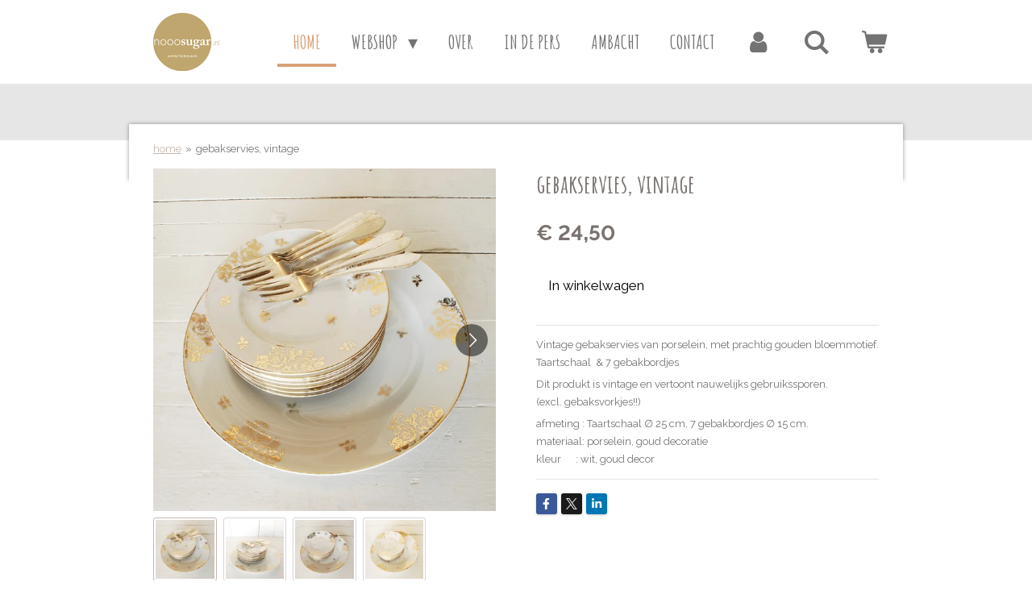

--- FILE ---
content_type: text/html; charset=UTF-8
request_url: https://www.nooosugar.nl/product/2777160/gebakservies-vintage
body_size: 12521
content:
<!DOCTYPE html>
<html lang="nl">
    <head>
        <meta http-equiv="Content-Type" content="text/html; charset=utf-8">
        <meta name="viewport" content="width=device-width, initial-scale=1.0, maximum-scale=5.0">
        <meta http-equiv="X-UA-Compatible" content="IE=edge">
        <link rel="canonical" href="https://www.nooosugar.nl/product/2777160/gebakservies-vintage">
        <meta property="og:title" content="gebakservies, vintage | nooosugar">
        <meta property="og:url" content="https://www.nooosugar.nl/product/2777160/gebakservies-vintage">
        <base href="https://www.nooosugar.nl/">
        <meta name="description" property="og:description" content="Vintage gebakservies van porselein, met prachtig gouden bloemmotief.Taartschaal&amp;nbsp; &amp;amp; 7 gebakbordjes
Dit produkt is vintage en vertoont nauwelijks gebruikssporen.(excl. gebaksvorkjes!!)
afmeting : Taartschaal &amp;empty; 25 cm, 7 gebakbordjes &amp;empty; 15 cm.materiaal: porselein, goud decoratiekleur&amp;nbsp;&amp;nbsp;&amp;nbsp;&amp;nbsp;&amp;nbsp; : wit, goud decor">
                <script nonce="8a01637e1190373ae090a812bb2a3206">
            
            window.JOUWWEB = window.JOUWWEB || {};
            window.JOUWWEB.application = window.JOUWWEB.application || {};
            window.JOUWWEB.application = {"backends":[{"domain":"jouwweb.nl","freeDomain":"jouwweb.site"},{"domain":"webador.com","freeDomain":"webadorsite.com"},{"domain":"webador.de","freeDomain":"webadorsite.com"},{"domain":"webador.fr","freeDomain":"webadorsite.com"},{"domain":"webador.es","freeDomain":"webadorsite.com"},{"domain":"webador.it","freeDomain":"webadorsite.com"},{"domain":"jouwweb.be","freeDomain":"jouwweb.site"},{"domain":"webador.ie","freeDomain":"webadorsite.com"},{"domain":"webador.co.uk","freeDomain":"webadorsite.com"},{"domain":"webador.at","freeDomain":"webadorsite.com"},{"domain":"webador.be","freeDomain":"webadorsite.com"},{"domain":"webador.ch","freeDomain":"webadorsite.com"},{"domain":"webador.ch","freeDomain":"webadorsite.com"},{"domain":"webador.mx","freeDomain":"webadorsite.com"},{"domain":"webador.com","freeDomain":"webadorsite.com"},{"domain":"webador.dk","freeDomain":"webadorsite.com"},{"domain":"webador.se","freeDomain":"webadorsite.com"},{"domain":"webador.no","freeDomain":"webadorsite.com"},{"domain":"webador.fi","freeDomain":"webadorsite.com"},{"domain":"webador.ca","freeDomain":"webadorsite.com"},{"domain":"webador.ca","freeDomain":"webadorsite.com"},{"domain":"webador.pl","freeDomain":"webadorsite.com"},{"domain":"webador.com.au","freeDomain":"webadorsite.com"},{"domain":"webador.nz","freeDomain":"webadorsite.com"}],"editorLocale":"nl-NL","editorTimezone":"Europe\/Amsterdam","editorLanguage":"nl","analytics4TrackingId":"G-E6PZPGE4QM","analyticsDimensions":[],"backendDomain":"www.jouwweb.nl","backendShortDomain":"jouwweb.nl","backendKey":"jouwweb-nl","freeWebsiteDomain":"jouwweb.site","noSsl":false,"build":{"reference":"e655b75"},"linkHostnames":["www.jouwweb.nl","www.webador.com","www.webador.de","www.webador.fr","www.webador.es","www.webador.it","www.jouwweb.be","www.webador.ie","www.webador.co.uk","www.webador.at","www.webador.be","www.webador.ch","fr.webador.ch","www.webador.mx","es.webador.com","www.webador.dk","www.webador.se","www.webador.no","www.webador.fi","www.webador.ca","fr.webador.ca","www.webador.pl","www.webador.com.au","www.webador.nz"],"assetsUrl":"https:\/\/assets.jwwb.nl","loginUrl":"https:\/\/www.jouwweb.nl\/inloggen","publishUrl":"https:\/\/www.jouwweb.nl\/v2\/website\/1650062\/publish-proxy","adminUserOrIp":false,"pricing":{"plans":{"lite":{"amount":"700","currency":"EUR"},"pro":{"amount":"1200","currency":"EUR"},"business":{"amount":"2400","currency":"EUR"}},"yearlyDiscount":{"price":{"amount":"4800","currency":"EUR"},"ratio":0.17,"percent":"17%","discountPrice":{"amount":"4800","currency":"EUR"},"termPricePerMonth":{"amount":"2400","currency":"EUR"},"termPricePerYear":{"amount":"24000","currency":"EUR"}}},"hcUrl":{"add-product-variants":"https:\/\/help.jouwweb.nl\/hc\/nl\/articles\/28594307773201","basic-vs-advanced-shipping":"https:\/\/help.jouwweb.nl\/hc\/nl\/articles\/28594268794257","html-in-head":"https:\/\/help.jouwweb.nl\/hc\/nl\/articles\/28594336422545","link-domain-name":"https:\/\/help.jouwweb.nl\/hc\/nl\/articles\/28594325307409","optimize-for-mobile":"https:\/\/help.jouwweb.nl\/hc\/nl\/articles\/28594312927121","seo":"https:\/\/help.jouwweb.nl\/hc\/nl\/sections\/28507243966737","transfer-domain-name":"https:\/\/help.jouwweb.nl\/hc\/nl\/articles\/28594325232657","website-not-secure":"https:\/\/help.jouwweb.nl\/hc\/nl\/articles\/28594252935825"}};
            window.JOUWWEB.brand = {"type":"jouwweb","name":"JouwWeb","domain":"JouwWeb.nl","supportEmail":"support@jouwweb.nl"};
                    
                window.JOUWWEB = window.JOUWWEB || {};
                window.JOUWWEB.websiteRendering = {"locale":"nl-NL","timezone":"Europe\/Amsterdam","routes":{"api\/upload\/product-field":"\/_api\/upload\/product-field","checkout\/cart":"\/winkelwagen","payment":"\/bestelling-afronden\/:publicOrderId","payment\/forward":"\/bestelling-afronden\/:publicOrderId\/forward","public-order":"\/bestelling\/:publicOrderId","checkout\/authorize":"\/winkelwagen\/authorize\/:gateway","wishlist":"\/verlanglijst"}};
                                                    window.JOUWWEB.website = {"id":1650062,"locale":"nl-NL","enabled":true,"title":"nooosugar","hasTitle":true,"roleOfLoggedInUser":null,"ownerLocale":"nl-NL","plan":"business","freeWebsiteDomain":"jouwweb.site","backendKey":"jouwweb-nl","currency":"EUR","defaultLocale":"nl-NL","url":"https:\/\/www.nooosugar.nl\/","homepageSegmentId":6178111,"category":"webshop","isOffline":false,"isPublished":true,"locales":["nl-NL"],"allowed":{"ads":false,"credits":true,"externalLinks":true,"slideshow":true,"customDefaultSlideshow":true,"hostedAlbums":true,"moderators":true,"mailboxQuota":10,"statisticsVisitors":true,"statisticsDetailed":true,"statisticsMonths":-1,"favicon":true,"password":true,"freeDomains":0,"freeMailAccounts":1,"canUseLanguages":false,"fileUpload":true,"legacyFontSize":false,"webshop":true,"products":-1,"imageText":false,"search":true,"audioUpload":true,"videoUpload":5000,"allowDangerousForms":false,"allowHtmlCode":true,"mobileBar":true,"sidebar":true,"poll":false,"allowCustomForms":true,"allowBusinessListing":true,"allowCustomAnalytics":true,"allowAccountingLink":true,"digitalProducts":true,"sitemapElement":true},"mobileBar":{"enabled":true,"theme":"accent","email":{"active":true,"value":"info@nooosugar.nl"},"location":{"active":false},"phone":{"active":true,"value":"+31654975303"},"whatsapp":{"active":true,"value":"+31654975303"},"social":{"active":true,"network":"instagram","value":"nooosugar.nl\/"}},"webshop":{"enabled":true,"currency":"EUR","taxEnabled":true,"taxInclusive":true,"vatDisclaimerVisible":false,"orderNotice":"<p>Indien je speciale wensen hebt kun je deze doorgeven via het Opmerkingen-veld in de laatste stap.<\/p>","orderConfirmation":"<p>Hartelijk bedankt voor je bestelling bij nooosugar.nl! Je ontvangt zo spoedig mogelijk bericht van ons over de afhandeling van je bestelling.<\/p>","freeShipping":false,"freeShippingAmount":"0.00","shippingDisclaimerVisible":false,"pickupAllowed":false,"couponAllowed":false,"detailsPageAvailable":true,"socialMediaVisible":true,"termsPage":6245427,"termsPageUrl":"\/algemene-voorwaarden","extraTerms":null,"pricingVisible":true,"orderButtonVisible":true,"shippingAdvanced":true,"shippingAdvancedBackEnd":true,"soldOutVisible":true,"backInStockNotificationEnabled":false,"canAddProducts":true,"nextOrderNumber":21000695,"allowedServicePoints":["postnl"],"sendcloudConfigured":false,"sendcloudFallbackPublicKey":"a3d50033a59b4a598f1d7ce7e72aafdf","taxExemptionAllowed":true,"invoiceComment":null,"emptyCartVisible":true,"minimumOrderPrice":null,"productNumbersEnabled":false,"wishlistEnabled":false,"hideTaxOnCart":false},"isTreatedAsWebshop":true};                            window.JOUWWEB.cart = {"products":[],"coupon":null,"shippingCountryCode":null,"shippingChoice":null,"breakdown":[]};                            window.JOUWWEB.scripts = ["website-rendering\/webshop"];                        window.parent.JOUWWEB.colorPalette = window.JOUWWEB.colorPalette;
        </script>
                <title>gebakservies, vintage | nooosugar</title>
                                            <link href="https://primary.jwwb.nl/public/h/z/u/temp-giritcbktuolsdajyxye/touch-icon-iphone.png?bust=1615749463" rel="apple-touch-icon" sizes="60x60">                                                <link href="https://primary.jwwb.nl/public/h/z/u/temp-giritcbktuolsdajyxye/touch-icon-ipad.png?bust=1615749463" rel="apple-touch-icon" sizes="76x76">                                                <link href="https://primary.jwwb.nl/public/h/z/u/temp-giritcbktuolsdajyxye/touch-icon-iphone-retina.png?bust=1615749463" rel="apple-touch-icon" sizes="120x120">                                                <link href="https://primary.jwwb.nl/public/h/z/u/temp-giritcbktuolsdajyxye/touch-icon-ipad-retina.png?bust=1615749463" rel="apple-touch-icon" sizes="152x152">                                                <link href="https://primary.jwwb.nl/public/h/z/u/temp-giritcbktuolsdajyxye/favicon.png?bust=1615749463" rel="shortcut icon">                                                <link href="https://primary.jwwb.nl/public/h/z/u/temp-giritcbktuolsdajyxye/favicon.png?bust=1615749463" rel="icon">                                        <meta property="og:image" content="https&#x3A;&#x2F;&#x2F;primary.jwwb.nl&#x2F;public&#x2F;h&#x2F;z&#x2F;u&#x2F;temp-giritcbktuolsdajyxye&#x2F;d33f4w&#x2F;gebaksetgoud3.jpg">
                    <meta property="og:image" content="https&#x3A;&#x2F;&#x2F;primary.jwwb.nl&#x2F;public&#x2F;h&#x2F;z&#x2F;u&#x2F;temp-giritcbktuolsdajyxye&#x2F;fpszuv&#x2F;gebakssetgoud4-2.jpg">
                    <meta property="og:image" content="https&#x3A;&#x2F;&#x2F;primary.jwwb.nl&#x2F;public&#x2F;h&#x2F;z&#x2F;u&#x2F;temp-giritcbktuolsdajyxye&#x2F;c9sgay&#x2F;gebakssetgoud2.jpg">
                    <meta property="og:image" content="https&#x3A;&#x2F;&#x2F;primary.jwwb.nl&#x2F;public&#x2F;h&#x2F;z&#x2F;u&#x2F;temp-giritcbktuolsdajyxye&#x2F;vb7dpf&#x2F;gebakssetgoud1.jpg">
                                    <meta name="twitter:card" content="summary_large_image">
                        <meta property="twitter:image" content="https&#x3A;&#x2F;&#x2F;primary.jwwb.nl&#x2F;public&#x2F;h&#x2F;z&#x2F;u&#x2F;temp-giritcbktuolsdajyxye&#x2F;d33f4w&#x2F;gebaksetgoud3.jpg">
                                                    <script src="https://plausible.io/js/script.manual.js" nonce="8a01637e1190373ae090a812bb2a3206" data-turbo-track="reload" defer data-domain="shard12.jouwweb.nl"></script>
<link rel="stylesheet" type="text/css" href="https://gfonts.jwwb.nl/css?display=fallback&amp;family=Raleway%3A400%2C700%2C400italic%2C700italic%7CAmatic+SC%3A400%2C700%2C400italic%2C700italic" nonce="8a01637e1190373ae090a812bb2a3206" data-turbo-track="dynamic">
<script src="https://assets.jwwb.nl/assets/build/website-rendering/nl-NL.js?bust=af8dcdef13a1895089e9" nonce="8a01637e1190373ae090a812bb2a3206" data-turbo-track="reload" defer></script>
<script src="https://assets.jwwb.nl/assets/website-rendering/runtime.d9e65c74d3b5e295ad0f.js?bust=5de238b33c4b1a20f3c0" nonce="8a01637e1190373ae090a812bb2a3206" data-turbo-track="reload" defer></script>
<script src="https://assets.jwwb.nl/assets/website-rendering/103.3d75ec3708e54af67f50.js?bust=cb0aa3c978e146edbd0d" nonce="8a01637e1190373ae090a812bb2a3206" data-turbo-track="reload" defer></script>
<script src="https://assets.jwwb.nl/assets/website-rendering/main.ce6ab1ceb3f0cb4ba9bd.js?bust=be35a2faf40ea6baae8e" nonce="8a01637e1190373ae090a812bb2a3206" data-turbo-track="reload" defer></script>
<link rel="preload" href="https://assets.jwwb.nl/assets/website-rendering/styles.f78188d346eb1faf64a5.css?bust=7a6e6f2cb6becdc09bb5" as="style">
<link rel="preload" href="https://assets.jwwb.nl/assets/website-rendering/fonts/icons-website-rendering/font/website-rendering.woff2?bust=bd2797014f9452dadc8e" as="font" crossorigin>
<link rel="preconnect" href="https://gfonts.jwwb.nl">
<link rel="stylesheet" type="text/css" href="https://assets.jwwb.nl/assets/website-rendering/styles.f78188d346eb1faf64a5.css?bust=7a6e6f2cb6becdc09bb5" nonce="8a01637e1190373ae090a812bb2a3206" data-turbo-track="dynamic">
<link rel="preconnect" href="https://assets.jwwb.nl">
<link rel="stylesheet" type="text/css" href="https://primary.jwwb.nl/public/h/z/u/temp-giritcbktuolsdajyxye/style.css?bust=1766239923" nonce="8a01637e1190373ae090a812bb2a3206" data-turbo-track="dynamic">    </head>
    <body
        id="top"
        class="jw-is-no-slideshow jw-header-is-image jw-is-segment-product jw-is-frontend jw-is-no-sidebar jw-is-no-messagebar jw-is-no-touch-device jw-is-no-mobile"
                                    data-jouwweb-page="2777160"
                                                data-jouwweb-segment-id="2777160"
                                                data-jouwweb-segment-type="product"
                                                data-template-threshold="960"
                                                data-template-name="professional&#x7C;professional-shop"
                            itemscope
        itemtype="https://schema.org/Product"
    >
                                    <meta itemprop="url" content="https://www.nooosugar.nl/product/2777160/gebakservies-vintage">
        <div class="jw-background"></div>
        <div class="jw-body">
            <div class="jw-mobile-menu jw-mobile-is-logo js-mobile-menu">
            <button
            type="button"
            class="jw-mobile-menu__button jw-mobile-toggle"
            aria-label="Open / sluit menu"
        >
            <span class="jw-icon-burger"></span>
        </button>
        <div class="jw-mobile-header jw-mobile-header--image">
        <a            class="jw-mobile-header-content"
                            href="/"
                        >
                            <img class="jw-mobile-logo jw-mobile-logo--square" src="https://primary.jwwb.nl/public/h/z/u/temp-giritcbktuolsdajyxye/52ro43/image-5.png?enable-io=true&amp;enable=upscale&amp;height=70" srcset="https://primary.jwwb.nl/public/h/z/u/temp-giritcbktuolsdajyxye/52ro43/image-5.png?enable-io=true&amp;enable=upscale&amp;height=70 1x, https://primary.jwwb.nl/public/h/z/u/temp-giritcbktuolsdajyxye/52ro43/image-5.png?enable-io=true&amp;enable=upscale&amp;height=140&amp;quality=70 2x" alt="nooosugar" title="nooosugar">                                </a>
    </div>

        <a
        href="/winkelwagen"
        class="jw-mobile-menu__button jw-mobile-header-cart">
        <span class="jw-icon-badge-wrapper">
            <span class="website-rendering-icon-basket"></span>
            <span class="jw-icon-badge hidden"></span>
        </span>
    </a>
    
    </div>
    <div class="jw-mobile-menu-search jw-mobile-menu-search--hidden">
        <form
            action="/zoeken"
            method="get"
            class="jw-mobile-menu-search__box"
        >
            <input
                type="text"
                name="q"
                value=""
                placeholder="Zoeken..."
                class="jw-mobile-menu-search__input"
            >
            <button type="submit" class="jw-btn jw-btn--style-flat jw-mobile-menu-search__button">
                <span class="website-rendering-icon-search"></span>
            </button>
            <button type="button" class="jw-btn jw-btn--style-flat jw-mobile-menu-search__button js-cancel-search">
                <span class="website-rendering-icon-cancel"></span>
            </button>
        </form>
    </div>
            <header class="topbar js-fixed-header-container">
    <div class="inner clear js-topbar-content-container">
        <div class="header">
            <div class="jw-header-logo">
            <div
    id="jw-header-image-container"
    class="jw-header jw-header-image jw-header-image-toggle"
    style="flex-basis: 82px; max-width: 82px; flex-shrink: 1;"
>
            <a href="/">
        <img id="jw-header-image" data-image-id="39689107" srcset="https://primary.jwwb.nl/public/h/z/u/temp-giritcbktuolsdajyxye/52ro43/image-5.png?enable-io=true&amp;width=82 82w, https://primary.jwwb.nl/public/h/z/u/temp-giritcbktuolsdajyxye/52ro43/image-5.png?enable-io=true&amp;width=164 164w" class="jw-header-image" title="nooosugar" style="" sizes="82px" width="82" height="72" intrinsicsize="82.00 x 72.00" alt="nooosugar">                </a>
    </div>
        <div
    class="jw-header jw-header-title-container jw-header-text jw-header-text-toggle"
    data-stylable="true"
>
    <a        id="jw-header-title"
        class="jw-header-title"
                    href="/"
            >
        nooosugar.nl    </a>
</div>
</div>
        </div>
        <nav class="jw-menu-copy">
            <ul
    id="jw-menu"
    class="jw-menu jw-menu-horizontal"
            >
            <li
    class="jw-menu-item jw-menu-is-active"
>
        <a        class="jw-menu-link js-active-menu-item"
        href="/"                                            data-page-link-id="6178111"
                            >
                <span class="">
            home        </span>
            </a>
                </li>
            <li
    class="jw-menu-item jw-menu-has-submenu"
>
        <a        class="jw-menu-link"
        href="/webshop"                                            data-page-link-id="6244751"
                            >
                <span class="">
            webshop        </span>
                    <span class="jw-arrow jw-arrow-toplevel"></span>
            </a>
                    <ul
            class="jw-submenu"
                    >
                            <li
    class="jw-menu-item"
>
        <a        class="jw-menu-link"
        href="/webshop/nieuw"                                            data-page-link-id="7575915"
                            >
                <span class="">
            NIEUW!        </span>
            </a>
                </li>
                            <li
    class="jw-menu-item jw-menu-has-submenu"
>
        <a        class="jw-menu-link"
        href="/webshop/woonaccessoires"                                            data-page-link-id="6244767"
                            >
                <span class="">
            woonaccessoires        </span>
                    <span class="jw-arrow"></span>
            </a>
                    <ul
            class="jw-submenu"
                    >
                            <li
    class="jw-menu-item jw-menu-has-submenu"
>
        <a        class="jw-menu-link"
        href="/webshop/woonaccessoires/aan-tafel"                                            data-page-link-id="6244803"
                            >
                <span class="">
            aan tafel        </span>
                    <span class="jw-arrow"></span>
            </a>
                    <ul
            class="jw-submenu"
                    >
                            <li
    class="jw-menu-item"
>
        <a        class="jw-menu-link"
        href="/webshop/woonaccessoires/aan-tafel/bestek"                                            data-page-link-id="6483489"
                            >
                <span class="">
            bestek        </span>
            </a>
                </li>
                            <li
    class="jw-menu-item"
>
        <a        class="jw-menu-link"
        href="/webshop/woonaccessoires/aan-tafel/brood-en-fruitmanden"                                            data-page-link-id="7571587"
                            >
                <span class="">
            brood- en fruitmanden        </span>
            </a>
                </li>
                            <li
    class="jw-menu-item"
>
        <a        class="jw-menu-link"
        href="/webshop/woonaccessoires/aan-tafel/dienbladen"                                            data-page-link-id="7264424"
                            >
                <span class="">
            dienbladen        </span>
            </a>
                </li>
                            <li
    class="jw-menu-item"
>
        <a        class="jw-menu-link"
        href="/webshop/woonaccessoires/aan-tafel/glaswerk"                                            data-page-link-id="6483491"
                            >
                <span class="">
            glaswerk        </span>
            </a>
                </li>
                            <li
    class="jw-menu-item"
>
        <a        class="jw-menu-link"
        href="/webshop/woonaccessoires/aan-tafel/onderzetters"                                            data-page-link-id="7262773"
                            >
                <span class="">
            onderzetters        </span>
            </a>
                </li>
                            <li
    class="jw-menu-item"
>
        <a        class="jw-menu-link"
        href="/webshop/woonaccessoires/aan-tafel/servies"                                            data-page-link-id="6483493"
                            >
                <span class="">
            servies        </span>
            </a>
                </li>
                    </ul>
        </li>
                            <li
    class="jw-menu-item"
>
        <a        class="jw-menu-link"
        href="/webshop/woonaccessoires/decoratie"                                            data-page-link-id="6244842"
                            >
                <span class="">
            decoratie        </span>
            </a>
                </li>
                            <li
    class="jw-menu-item"
>
        <a        class="jw-menu-link"
        href="/webshop/woonaccessoires/dekens-spreien"                                            data-page-link-id="6244810"
                            >
                <span class="">
            dekens &amp; spreien        </span>
            </a>
                </li>
                            <li
    class="jw-menu-item"
>
        <a        class="jw-menu-link"
        href="/webshop/woonaccessoires/geweven-doeken"                                            data-page-link-id="6244949"
                            >
                <span class="">
            geweven doeken        </span>
            </a>
                </li>
                            <li
    class="jw-menu-item"
>
        <a        class="jw-menu-link"
        href="/webshop/woonaccessoires/kandelaars-lampen"                                            data-page-link-id="6244816"
                            >
                <span class="">
            kandelaars &amp; lampen        </span>
            </a>
                </li>
                            <li
    class="jw-menu-item"
>
        <a        class="jw-menu-link"
        href="/webshop/woonaccessoires/krukjes-poefs"                                            data-page-link-id="6244821"
                            >
                <span class="">
            krukjes &amp; poefs        </span>
            </a>
                </li>
                            <li
    class="jw-menu-item"
>
        <a        class="jw-menu-link"
        href="/webshop/woonaccessoires/kussens"                                            data-page-link-id="6244954"
                            >
                <span class="">
            kussens        </span>
            </a>
                </li>
                            <li
    class="jw-menu-item"
>
        <a        class="jw-menu-link"
        href="/webshop/woonaccessoires/xl-marokkaanse-dienbladen"                                            data-page-link-id="6244808"
                            >
                <span class="">
            XL Marokkaanse dienbladen        </span>
            </a>
                </li>
                            <li
    class="jw-menu-item"
>
        <a        class="jw-menu-link"
        href="/webshop/woonaccessoires/opbergen"                                            data-page-link-id="6244812"
                            >
                <span class="">
            opbergen        </span>
            </a>
                </li>
                            <li
    class="jw-menu-item"
>
        <a        class="jw-menu-link"
        href="/webshop/woonaccessoires/vazen-gieters"                                            data-page-link-id="6244963"
                            >
                <span class="">
            vazen &amp; gieters        </span>
            </a>
                </li>
                            <li
    class="jw-menu-item"
>
        <a        class="jw-menu-link"
        href="/webshop/woonaccessoires/vintage"                                            data-page-link-id="6244817"
                            >
                <span class="">
            vintage        </span>
            </a>
                </li>
                            <li
    class="jw-menu-item"
>
        <a        class="jw-menu-link"
        href="/webshop/woonaccessoires/vloerkleden"                                            data-page-link-id="6244960"
                            >
                <span class="">
            vloerkleden        </span>
            </a>
                </li>
                            <li
    class="jw-menu-item"
>
        <a        class="jw-menu-link"
        href="/webshop/woonaccessoires/brievenbuskadootje"                                            data-page-link-id="6244946"
                            >
                <span class="">
            brievenbuskadootje        </span>
            </a>
                </li>
                    </ul>
        </li>
                            <li
    class="jw-menu-item jw-menu-has-submenu"
>
        <a        class="jw-menu-link"
        href="/webshop/modeaccessoires"                                            data-page-link-id="6244775"
                            >
                <span class="">
            modeaccessoires        </span>
                    <span class="jw-arrow"></span>
            </a>
                    <ul
            class="jw-submenu"
                    >
                            <li
    class="jw-menu-item"
>
        <a        class="jw-menu-link"
        href="/webshop/modeaccessoires/sieraden"                                            data-page-link-id="6244875"
                            >
                <span class="">
            sieraden        </span>
            </a>
                </li>
                            <li
    class="jw-menu-item"
>
        <a        class="jw-menu-link"
        href="/webshop/modeaccessoires/sjaals"                                            data-page-link-id="6244873"
                            >
                <span class="">
            sjaals        </span>
            </a>
                </li>
                            <li
    class="jw-menu-item"
>
        <a        class="jw-menu-link"
        href="/webshop/modeaccessoires/sleutelhangers"                                            data-page-link-id="6244896"
                            >
                <span class="">
            sleutelhangers        </span>
            </a>
                </li>
                            <li
    class="jw-menu-item"
>
        <a        class="jw-menu-link"
        href="/webshop/modeaccessoires/tassen-manden"                                            data-page-link-id="6244892"
                            >
                <span class="">
            tassen &amp; manden        </span>
            </a>
                </li>
                            <li
    class="jw-menu-item"
>
        <a        class="jw-menu-link"
        href="/webshop/modeaccessoires/turkse-leren-sokken"                                            data-page-link-id="6244890"
                            >
                <span class="">
            Turkse leren sokken        </span>
            </a>
                </li>
                    </ul>
        </li>
                    </ul>
        </li>
            <li
    class="jw-menu-item"
>
        <a        class="jw-menu-link"
        href="/over"                                            data-page-link-id="6244733"
                            >
                <span class="">
            over        </span>
            </a>
                </li>
            <li
    class="jw-menu-item"
>
        <a        class="jw-menu-link"
        href="/in-de-pers"                                            data-page-link-id="6244903"
                            >
                <span class="">
            in de pers        </span>
            </a>
                </li>
            <li
    class="jw-menu-item"
>
        <a        class="jw-menu-link"
        href="/ambacht"                                            data-page-link-id="6244906"
                            >
                <span class="">
            ambacht        </span>
            </a>
                </li>
            <li
    class="jw-menu-item"
>
        <a        class="jw-menu-link"
        href="/contact"                                            data-page-link-id="6244909"
                            >
                <span class="">
            contact        </span>
            </a>
                </li>
            <li
    class="jw-menu-item"
>
        <a        class="jw-menu-link jw-menu-link--icon"
        href="/account"                                                            title="Account"
            >
                                <span class="website-rendering-icon-user"></span>
                            <span class="hidden-desktop-horizontal-menu">
            Account        </span>
            </a>
                </li>
            <li
    class="jw-menu-item jw-menu-search-item"
>
        <button        class="jw-menu-link jw-menu-link--icon jw-text-button"
                                                                    title="Zoeken"
            >
                                <span class="website-rendering-icon-search"></span>
                            <span class="hidden-desktop-horizontal-menu">
            Zoeken        </span>
            </button>
                
            <div class="jw-popover-container jw-popover-container--inline is-hidden">
                <div class="jw-popover-backdrop"></div>
                <div class="jw-popover">
                    <div class="jw-popover__arrow"></div>
                    <div class="jw-popover__content jw-section-white">
                        <form  class="jw-search" action="/zoeken" method="get">
                            
                            <input class="jw-search__input" type="text" name="q" value="" placeholder="Zoeken..." >
                            <button class="jw-search__submit" type="submit">
                                <span class="website-rendering-icon-search"></span>
                            </button>
                        </form>
                    </div>
                </div>
            </div>
                        </li>
            <li
    class="jw-menu-item js-menu-cart-item "
>
        <a        class="jw-menu-link jw-menu-link--icon"
        href="/winkelwagen"                                                            title="Winkelwagen"
            >
                                    <span class="jw-icon-badge-wrapper">
                        <span class="website-rendering-icon-basket"></span>
                                            <span class="jw-icon-badge hidden">
                    0                </span>
                            <span class="hidden-desktop-horizontal-menu">
            Winkelwagen        </span>
            </a>
                </li>
    
    </ul>

    <script nonce="8a01637e1190373ae090a812bb2a3206" id="jw-mobile-menu-template" type="text/template">
        <ul id="jw-menu" class="jw-menu jw-menu-horizontal jw-menu-spacing--mobile-bar">
                            <li
    class="jw-menu-item jw-menu-search-item"
>
                
                 <li class="jw-menu-item jw-mobile-menu-search-item">
                    <form class="jw-search" action="/zoeken" method="get">
                        <input class="jw-search__input" type="text" name="q" value="" placeholder="Zoeken...">
                        <button class="jw-search__submit" type="submit">
                            <span class="website-rendering-icon-search"></span>
                        </button>
                    </form>
                </li>
                        </li>
                            <li
    class="jw-menu-item jw-menu-is-active"
>
        <a        class="jw-menu-link js-active-menu-item"
        href="/"                                            data-page-link-id="6178111"
                            >
                <span class="">
            home        </span>
            </a>
                </li>
                            <li
    class="jw-menu-item jw-menu-has-submenu"
>
        <a        class="jw-menu-link"
        href="/webshop"                                            data-page-link-id="6244751"
                            >
                <span class="">
            webshop        </span>
                    <span class="jw-arrow jw-arrow-toplevel"></span>
            </a>
                    <ul
            class="jw-submenu"
                    >
                            <li
    class="jw-menu-item"
>
        <a        class="jw-menu-link"
        href="/webshop/nieuw"                                            data-page-link-id="7575915"
                            >
                <span class="">
            NIEUW!        </span>
            </a>
                </li>
                            <li
    class="jw-menu-item jw-menu-has-submenu"
>
        <a        class="jw-menu-link"
        href="/webshop/woonaccessoires"                                            data-page-link-id="6244767"
                            >
                <span class="">
            woonaccessoires        </span>
                    <span class="jw-arrow"></span>
            </a>
                    <ul
            class="jw-submenu"
                    >
                            <li
    class="jw-menu-item jw-menu-has-submenu"
>
        <a        class="jw-menu-link"
        href="/webshop/woonaccessoires/aan-tafel"                                            data-page-link-id="6244803"
                            >
                <span class="">
            aan tafel        </span>
                    <span class="jw-arrow"></span>
            </a>
                    <ul
            class="jw-submenu"
                    >
                            <li
    class="jw-menu-item"
>
        <a        class="jw-menu-link"
        href="/webshop/woonaccessoires/aan-tafel/bestek"                                            data-page-link-id="6483489"
                            >
                <span class="">
            bestek        </span>
            </a>
                </li>
                            <li
    class="jw-menu-item"
>
        <a        class="jw-menu-link"
        href="/webshop/woonaccessoires/aan-tafel/brood-en-fruitmanden"                                            data-page-link-id="7571587"
                            >
                <span class="">
            brood- en fruitmanden        </span>
            </a>
                </li>
                            <li
    class="jw-menu-item"
>
        <a        class="jw-menu-link"
        href="/webshop/woonaccessoires/aan-tafel/dienbladen"                                            data-page-link-id="7264424"
                            >
                <span class="">
            dienbladen        </span>
            </a>
                </li>
                            <li
    class="jw-menu-item"
>
        <a        class="jw-menu-link"
        href="/webshop/woonaccessoires/aan-tafel/glaswerk"                                            data-page-link-id="6483491"
                            >
                <span class="">
            glaswerk        </span>
            </a>
                </li>
                            <li
    class="jw-menu-item"
>
        <a        class="jw-menu-link"
        href="/webshop/woonaccessoires/aan-tafel/onderzetters"                                            data-page-link-id="7262773"
                            >
                <span class="">
            onderzetters        </span>
            </a>
                </li>
                            <li
    class="jw-menu-item"
>
        <a        class="jw-menu-link"
        href="/webshop/woonaccessoires/aan-tafel/servies"                                            data-page-link-id="6483493"
                            >
                <span class="">
            servies        </span>
            </a>
                </li>
                    </ul>
        </li>
                            <li
    class="jw-menu-item"
>
        <a        class="jw-menu-link"
        href="/webshop/woonaccessoires/decoratie"                                            data-page-link-id="6244842"
                            >
                <span class="">
            decoratie        </span>
            </a>
                </li>
                            <li
    class="jw-menu-item"
>
        <a        class="jw-menu-link"
        href="/webshop/woonaccessoires/dekens-spreien"                                            data-page-link-id="6244810"
                            >
                <span class="">
            dekens &amp; spreien        </span>
            </a>
                </li>
                            <li
    class="jw-menu-item"
>
        <a        class="jw-menu-link"
        href="/webshop/woonaccessoires/geweven-doeken"                                            data-page-link-id="6244949"
                            >
                <span class="">
            geweven doeken        </span>
            </a>
                </li>
                            <li
    class="jw-menu-item"
>
        <a        class="jw-menu-link"
        href="/webshop/woonaccessoires/kandelaars-lampen"                                            data-page-link-id="6244816"
                            >
                <span class="">
            kandelaars &amp; lampen        </span>
            </a>
                </li>
                            <li
    class="jw-menu-item"
>
        <a        class="jw-menu-link"
        href="/webshop/woonaccessoires/krukjes-poefs"                                            data-page-link-id="6244821"
                            >
                <span class="">
            krukjes &amp; poefs        </span>
            </a>
                </li>
                            <li
    class="jw-menu-item"
>
        <a        class="jw-menu-link"
        href="/webshop/woonaccessoires/kussens"                                            data-page-link-id="6244954"
                            >
                <span class="">
            kussens        </span>
            </a>
                </li>
                            <li
    class="jw-menu-item"
>
        <a        class="jw-menu-link"
        href="/webshop/woonaccessoires/xl-marokkaanse-dienbladen"                                            data-page-link-id="6244808"
                            >
                <span class="">
            XL Marokkaanse dienbladen        </span>
            </a>
                </li>
                            <li
    class="jw-menu-item"
>
        <a        class="jw-menu-link"
        href="/webshop/woonaccessoires/opbergen"                                            data-page-link-id="6244812"
                            >
                <span class="">
            opbergen        </span>
            </a>
                </li>
                            <li
    class="jw-menu-item"
>
        <a        class="jw-menu-link"
        href="/webshop/woonaccessoires/vazen-gieters"                                            data-page-link-id="6244963"
                            >
                <span class="">
            vazen &amp; gieters        </span>
            </a>
                </li>
                            <li
    class="jw-menu-item"
>
        <a        class="jw-menu-link"
        href="/webshop/woonaccessoires/vintage"                                            data-page-link-id="6244817"
                            >
                <span class="">
            vintage        </span>
            </a>
                </li>
                            <li
    class="jw-menu-item"
>
        <a        class="jw-menu-link"
        href="/webshop/woonaccessoires/vloerkleden"                                            data-page-link-id="6244960"
                            >
                <span class="">
            vloerkleden        </span>
            </a>
                </li>
                            <li
    class="jw-menu-item"
>
        <a        class="jw-menu-link"
        href="/webshop/woonaccessoires/brievenbuskadootje"                                            data-page-link-id="6244946"
                            >
                <span class="">
            brievenbuskadootje        </span>
            </a>
                </li>
                    </ul>
        </li>
                            <li
    class="jw-menu-item jw-menu-has-submenu"
>
        <a        class="jw-menu-link"
        href="/webshop/modeaccessoires"                                            data-page-link-id="6244775"
                            >
                <span class="">
            modeaccessoires        </span>
                    <span class="jw-arrow"></span>
            </a>
                    <ul
            class="jw-submenu"
                    >
                            <li
    class="jw-menu-item"
>
        <a        class="jw-menu-link"
        href="/webshop/modeaccessoires/sieraden"                                            data-page-link-id="6244875"
                            >
                <span class="">
            sieraden        </span>
            </a>
                </li>
                            <li
    class="jw-menu-item"
>
        <a        class="jw-menu-link"
        href="/webshop/modeaccessoires/sjaals"                                            data-page-link-id="6244873"
                            >
                <span class="">
            sjaals        </span>
            </a>
                </li>
                            <li
    class="jw-menu-item"
>
        <a        class="jw-menu-link"
        href="/webshop/modeaccessoires/sleutelhangers"                                            data-page-link-id="6244896"
                            >
                <span class="">
            sleutelhangers        </span>
            </a>
                </li>
                            <li
    class="jw-menu-item"
>
        <a        class="jw-menu-link"
        href="/webshop/modeaccessoires/tassen-manden"                                            data-page-link-id="6244892"
                            >
                <span class="">
            tassen &amp; manden        </span>
            </a>
                </li>
                            <li
    class="jw-menu-item"
>
        <a        class="jw-menu-link"
        href="/webshop/modeaccessoires/turkse-leren-sokken"                                            data-page-link-id="6244890"
                            >
                <span class="">
            Turkse leren sokken        </span>
            </a>
                </li>
                    </ul>
        </li>
                    </ul>
        </li>
                            <li
    class="jw-menu-item"
>
        <a        class="jw-menu-link"
        href="/over"                                            data-page-link-id="6244733"
                            >
                <span class="">
            over        </span>
            </a>
                </li>
                            <li
    class="jw-menu-item"
>
        <a        class="jw-menu-link"
        href="/in-de-pers"                                            data-page-link-id="6244903"
                            >
                <span class="">
            in de pers        </span>
            </a>
                </li>
                            <li
    class="jw-menu-item"
>
        <a        class="jw-menu-link"
        href="/ambacht"                                            data-page-link-id="6244906"
                            >
                <span class="">
            ambacht        </span>
            </a>
                </li>
                            <li
    class="jw-menu-item"
>
        <a        class="jw-menu-link"
        href="/contact"                                            data-page-link-id="6244909"
                            >
                <span class="">
            contact        </span>
            </a>
                </li>
                            <li
    class="jw-menu-item"
>
        <a        class="jw-menu-link jw-menu-link--icon"
        href="/account"                                                            title="Account"
            >
                                <span class="website-rendering-icon-user"></span>
                            <span class="hidden-desktop-horizontal-menu">
            Account        </span>
            </a>
                </li>
            
                    </ul>
    </script>
        </nav>
    </div>
</header>
<div class="wrapper">
    <div class="spacer"></div>
        <script nonce="8a01637e1190373ae090a812bb2a3206">
        window.JOUWWEB.templateConfig = {
            header: {
                selector: '.topbar',
                mobileSelector: '.jw-mobile-menu',
                updatePusher: function (headerHeight, state) {
                    $('.jw-menu-clone').css('top', headerHeight);

                    // Logo height change implies header height change, so we update
                    // the styles dependent on logo height in the same callback as the header height.
                    var headerLogoHeight = document.querySelector('.jw-header-logo').offsetHeight;
                    document.documentElement.style.setProperty('--header-logo-height', headerLogoHeight + 'px');
                },
            },
        };
    </script>
</div>
<div class="main-content">
    
<main class="block-content">
    <div data-section-name="content" class="jw-section jw-section-content jw-responsive">
        <div class="jw-strip jw-strip--default jw-strip--style-color jw-strip--primary jw-strip--color-default jw-strip--padding-start"><div class="jw-strip__content-container"><div class="jw-strip__content jw-responsive">    
                        <nav class="jw-breadcrumbs" aria-label="Kruimelpad"><ol><li><a href="/" class="jw-breadcrumbs__link">home</a></li><li><span class="jw-breadcrumbs__separator" aria-hidden="true">&raquo;</span><a href="/product/2777160/gebakservies-vintage" class="jw-breadcrumbs__link jw-breadcrumbs__link--current" aria-current="page">gebakservies, vintage</a></li></ol></nav>    <div
        class="product-page js-product-container"
        data-webshop-product="&#x7B;&quot;id&quot;&#x3A;2777160,&quot;title&quot;&#x3A;&quot;gebakservies,&#x20;vintage&quot;,&quot;url&quot;&#x3A;&quot;&#x5C;&#x2F;product&#x5C;&#x2F;2777160&#x5C;&#x2F;gebakservies-vintage&quot;,&quot;variants&quot;&#x3A;&#x5B;&#x7B;&quot;id&quot;&#x3A;9401108,&quot;stock&quot;&#x3A;1,&quot;limited&quot;&#x3A;true,&quot;propertyValueIds&quot;&#x3A;&#x5B;&#x5D;&#x7D;&#x5D;,&quot;image&quot;&#x3A;&#x7B;&quot;id&quot;&#x3A;33343858,&quot;url&quot;&#x3A;&quot;https&#x3A;&#x5C;&#x2F;&#x5C;&#x2F;primary.jwwb.nl&#x5C;&#x2F;public&#x5C;&#x2F;h&#x5C;&#x2F;z&#x5C;&#x2F;u&#x5C;&#x2F;temp-giritcbktuolsdajyxye&#x5C;&#x2F;gebaksetgoud3.jpg&quot;,&quot;width&quot;&#x3A;800,&quot;height&quot;&#x3A;800&#x7D;&#x7D;"
        data-is-detail-view="1"
    >
                <div class="product-page__top">
            <h1 class="product-page__heading" itemprop="name">
                gebakservies, vintage            </h1>
                                </div>
                                <div class="product-page__image-container">
                <div
                    class="image-gallery"
                    role="group"
                    aria-roledescription="carousel"
                    aria-label="Productafbeeldingen"
                >
                    <div class="image-gallery__main">
                        <div
                            class="image-gallery__slides"
                            aria-live="polite"
                            aria-atomic="false"
                        >
                                                                                            <div
                                    class="image-gallery__slide-container"
                                    role="group"
                                    aria-roledescription="slide"
                                    aria-hidden="false"
                                    aria-label="1 van 4"
                                >
                                    <a
                                        class="image-gallery__slide-item"
                                        href="https://primary.jwwb.nl/public/h/z/u/temp-giritcbktuolsdajyxye/d33f4w/gebaksetgoud3.jpg"
                                        data-width="1181"
                                        data-height="1181"
                                        data-image-id="33343858"
                                        tabindex="0"
                                    >
                                        <div class="image-gallery__slide-image">
                                            <img
                                                                                                    itemprop="image"
                                                    alt="gebakservies,&#x20;vintage"
                                                                                                src="https://primary.jwwb.nl/public/h/z/u/temp-giritcbktuolsdajyxye/gebaksetgoud3.jpg?enable-io=true&enable=upscale&width=600"
                                                srcset="https://primary.jwwb.nl/public/h/z/u/temp-giritcbktuolsdajyxye/d33f4w/gebaksetgoud3.jpg?enable-io=true&width=600 600w"
                                                sizes="(min-width: 960px) 50vw, 100vw"
                                                width="1181"
                                                height="1181"
                                            >
                                        </div>
                                    </a>
                                </div>
                                                                                            <div
                                    class="image-gallery__slide-container"
                                    role="group"
                                    aria-roledescription="slide"
                                    aria-hidden="true"
                                    aria-label="2 van 4"
                                >
                                    <a
                                        class="image-gallery__slide-item"
                                        href="https://primary.jwwb.nl/public/h/z/u/temp-giritcbktuolsdajyxye/fpszuv/gebakssetgoud4-2.jpg"
                                        data-width="1181"
                                        data-height="1181"
                                        data-image-id="33343880"
                                        tabindex="-1"
                                    >
                                        <div class="image-gallery__slide-image">
                                            <img
                                                                                                    alt=""
                                                                                                src="https://primary.jwwb.nl/public/h/z/u/temp-giritcbktuolsdajyxye/gebakssetgoud4-2.jpg?enable-io=true&enable=upscale&width=600"
                                                srcset="https://primary.jwwb.nl/public/h/z/u/temp-giritcbktuolsdajyxye/fpszuv/gebakssetgoud4-2.jpg?enable-io=true&width=600 600w"
                                                sizes="(min-width: 960px) 50vw, 100vw"
                                                width="1181"
                                                height="1181"
                                            >
                                        </div>
                                    </a>
                                </div>
                                                                                            <div
                                    class="image-gallery__slide-container"
                                    role="group"
                                    aria-roledescription="slide"
                                    aria-hidden="true"
                                    aria-label="3 van 4"
                                >
                                    <a
                                        class="image-gallery__slide-item"
                                        href="https://primary.jwwb.nl/public/h/z/u/temp-giritcbktuolsdajyxye/c9sgay/gebakssetgoud2.jpg"
                                        data-width="1181"
                                        data-height="1181"
                                        data-image-id="33343856"
                                        tabindex="-1"
                                    >
                                        <div class="image-gallery__slide-image">
                                            <img
                                                                                                    alt=""
                                                                                                src="https://primary.jwwb.nl/public/h/z/u/temp-giritcbktuolsdajyxye/gebakssetgoud2.jpg?enable-io=true&enable=upscale&width=600"
                                                srcset="https://primary.jwwb.nl/public/h/z/u/temp-giritcbktuolsdajyxye/c9sgay/gebakssetgoud2.jpg?enable-io=true&width=600 600w"
                                                sizes="(min-width: 960px) 50vw, 100vw"
                                                width="1181"
                                                height="1181"
                                            >
                                        </div>
                                    </a>
                                </div>
                                                                                            <div
                                    class="image-gallery__slide-container"
                                    role="group"
                                    aria-roledescription="slide"
                                    aria-hidden="true"
                                    aria-label="4 van 4"
                                >
                                    <a
                                        class="image-gallery__slide-item"
                                        href="https://primary.jwwb.nl/public/h/z/u/temp-giritcbktuolsdajyxye/vb7dpf/gebakssetgoud1.jpg"
                                        data-width="1181"
                                        data-height="1181"
                                        data-image-id="33343857"
                                        tabindex="-1"
                                    >
                                        <div class="image-gallery__slide-image">
                                            <img
                                                                                                    alt=""
                                                                                                src="https://primary.jwwb.nl/public/h/z/u/temp-giritcbktuolsdajyxye/gebakssetgoud1.jpg?enable-io=true&enable=upscale&width=600"
                                                srcset="https://primary.jwwb.nl/public/h/z/u/temp-giritcbktuolsdajyxye/vb7dpf/gebakssetgoud1.jpg?enable-io=true&width=600 600w"
                                                sizes="(min-width: 960px) 50vw, 100vw"
                                                width="1181"
                                                height="1181"
                                            >
                                        </div>
                                    </a>
                                </div>
                                                    </div>
                        <div class="image-gallery__controls">
                            <button
                                type="button"
                                class="image-gallery__control image-gallery__control--prev image-gallery__control--disabled"
                                aria-label="Vorige afbeelding"
                            >
                                <span class="website-rendering-icon-left-open-big"></span>
                            </button>
                            <button
                                type="button"
                                class="image-gallery__control image-gallery__control--next"
                                aria-label="Volgende afbeelding"
                            >
                                <span class="website-rendering-icon-right-open-big"></span>
                            </button>
                        </div>
                    </div>
                                            <div
                            class="image-gallery__thumbnails"
                            role="group"
                            aria-label="Kies afbeelding om weer te geven."
                        >
                                                                                            <a
                                    class="image-gallery__thumbnail-item image-gallery__thumbnail-item--active"
                                    role="button"
                                    aria-disabled="true"
                                    aria-label="1 van 4"
                                    href="https://primary.jwwb.nl/public/h/z/u/temp-giritcbktuolsdajyxye/d33f4w/gebaksetgoud3.jpg"
                                    data-image-id="33343858"
                                >
                                    <div class="image-gallery__thumbnail-image">
                                        <img
                                            srcset="https://primary.jwwb.nl/public/h/z/u/temp-giritcbktuolsdajyxye/gebaksetgoud3.jpg?enable-io=true&enable=upscale&fit=bounds&width=100&height=100 1x, https://primary.jwwb.nl/public/h/z/u/temp-giritcbktuolsdajyxye/gebaksetgoud3.jpg?enable-io=true&enable=upscale&fit=bounds&width=200&height=200 2x"
                                            alt=""
                                            width="100"
                                            height="100"
                                        >
                                    </div>
                                </a>
                                                                                            <a
                                    class="image-gallery__thumbnail-item"
                                    role="button"
                                    aria-disabled="false"
                                    aria-label="2 van 4"
                                    href="https://primary.jwwb.nl/public/h/z/u/temp-giritcbktuolsdajyxye/fpszuv/gebakssetgoud4-2.jpg"
                                    data-image-id="33343880"
                                >
                                    <div class="image-gallery__thumbnail-image">
                                        <img
                                            srcset="https://primary.jwwb.nl/public/h/z/u/temp-giritcbktuolsdajyxye/gebakssetgoud4-2.jpg?enable-io=true&enable=upscale&fit=bounds&width=100&height=100 1x, https://primary.jwwb.nl/public/h/z/u/temp-giritcbktuolsdajyxye/gebakssetgoud4-2.jpg?enable-io=true&enable=upscale&fit=bounds&width=200&height=200 2x"
                                            alt=""
                                            width="100"
                                            height="100"
                                        >
                                    </div>
                                </a>
                                                                                            <a
                                    class="image-gallery__thumbnail-item"
                                    role="button"
                                    aria-disabled="false"
                                    aria-label="3 van 4"
                                    href="https://primary.jwwb.nl/public/h/z/u/temp-giritcbktuolsdajyxye/c9sgay/gebakssetgoud2.jpg"
                                    data-image-id="33343856"
                                >
                                    <div class="image-gallery__thumbnail-image">
                                        <img
                                            srcset="https://primary.jwwb.nl/public/h/z/u/temp-giritcbktuolsdajyxye/gebakssetgoud2.jpg?enable-io=true&enable=upscale&fit=bounds&width=100&height=100 1x, https://primary.jwwb.nl/public/h/z/u/temp-giritcbktuolsdajyxye/gebakssetgoud2.jpg?enable-io=true&enable=upscale&fit=bounds&width=200&height=200 2x"
                                            alt=""
                                            width="100"
                                            height="100"
                                        >
                                    </div>
                                </a>
                                                                                            <a
                                    class="image-gallery__thumbnail-item"
                                    role="button"
                                    aria-disabled="false"
                                    aria-label="4 van 4"
                                    href="https://primary.jwwb.nl/public/h/z/u/temp-giritcbktuolsdajyxye/vb7dpf/gebakssetgoud1.jpg"
                                    data-image-id="33343857"
                                >
                                    <div class="image-gallery__thumbnail-image">
                                        <img
                                            srcset="https://primary.jwwb.nl/public/h/z/u/temp-giritcbktuolsdajyxye/gebakssetgoud1.jpg?enable-io=true&enable=upscale&fit=bounds&width=100&height=100 1x, https://primary.jwwb.nl/public/h/z/u/temp-giritcbktuolsdajyxye/gebakssetgoud1.jpg?enable-io=true&enable=upscale&fit=bounds&width=200&height=200 2x"
                                            alt=""
                                            width="100"
                                            height="100"
                                        >
                                    </div>
                                </a>
                                                    </div>
                                    </div>
            </div>
                <div class="product-page__container">
            <div itemprop="offers" itemscope itemtype="https://schema.org/Offer">
                                <meta itemprop="availability" content="https://schema.org/InStock">
                                                        <meta itemprop="price" content="24.50">
                    <meta itemprop="priceCurrency" content="EUR">
                    <div class="product-page__price-container">
                        <div class="product__price js-product-container__price">
                            <span class="product__price__price">€ 24,50</span>
                        </div>
                        <div class="product__free-shipping-motivator js-product-container__free-shipping-motivator"></div>
                    </div>
                                                </div>
                                    <div class="product-page__button-container">
                                <button
    type="button"
    class="jw-btn product__add-to-cart js-product-container__button jw-btn--size-default"
    title="In&#x20;winkelwagen"
        >
    <span>In winkelwagen</span>
</button>
                            </div>
            <div class="product-page__button-notice hidden js-product-container__button-notice"></div>
            
                            <div class="product-page__description" itemprop="description">
                                        <p>Vintage gebakservies van porselein, met prachtig gouden bloemmotief.<br />Taartschaal&nbsp; &amp; 7 gebakbordjes</p>
<p>Dit produkt is vintage en vertoont nauwelijks gebruikssporen.<br />(excl. gebaksvorkjes!!)</p>
<p>afmeting : Taartschaal &empty; 25 cm, 7 gebakbordjes &empty; 15 cm.<br />materiaal: porselein, goud decoratie<br />kleur&nbsp;&nbsp;&nbsp;&nbsp;&nbsp; : wit, goud decor</p>                </div>
                                                    <div class="product-page__social">
                    <div
    id="jw-element-"
    data-jw-element-id=""
        class="jw-tree-node jw-element jw-social-share jw-node-is-first-child jw-node-is-last-child"
>
    <div class="jw-element-social-share" style="text-align: left">
    <div class="share-button-container share-button-container--buttons-mini share-button-container--align-left jw-element-content">
                                                                <a
                    class="share-button share-button--facebook jw-element-social-share-button jw-element-social-share-button-facebook "
                                            href=""
                        data-href-template="http://www.facebook.com/sharer/sharer.php?u=[url]"
                                                            rel="nofollow noopener noreferrer"
                    target="_blank"
                >
                    <span class="share-button__icon website-rendering-icon-facebook"></span>
                    <span class="share-button__label">Delen</span>
                </a>
                                                                            <a
                    class="share-button share-button--twitter jw-element-social-share-button jw-element-social-share-button-twitter "
                                            href=""
                        data-href-template="http://x.com/intent/post?text=[url]"
                                                            rel="nofollow noopener noreferrer"
                    target="_blank"
                >
                    <span class="share-button__icon website-rendering-icon-x-logo"></span>
                    <span class="share-button__label">Deel</span>
                </a>
                                                                            <a
                    class="share-button share-button--linkedin jw-element-social-share-button jw-element-social-share-button-linkedin "
                                            href=""
                        data-href-template="http://www.linkedin.com/shareArticle?mini=true&amp;url=[url]"
                                                            rel="nofollow noopener noreferrer"
                    target="_blank"
                >
                    <span class="share-button__icon website-rendering-icon-linkedin"></span>
                    <span class="share-button__label">Share</span>
                </a>
                                                                                        <a
                    class="share-button share-button--whatsapp jw-element-social-share-button jw-element-social-share-button-whatsapp  share-button--mobile-only"
                                            href=""
                        data-href-template="whatsapp://send?text=[url]"
                                                            rel="nofollow noopener noreferrer"
                    target="_blank"
                >
                    <span class="share-button__icon website-rendering-icon-whatsapp"></span>
                    <span class="share-button__label">Delen</span>
                </a>
                                    </div>
    </div>
</div>                </div>
                    </div>
    </div>

    </div></div></div>
<div class="product-page__content">
    <div
    id="jw-element-98513205"
    data-jw-element-id="98513205"
        class="jw-tree-node jw-element jw-strip-root jw-tree-container jw-node-is-first-child jw-node-is-last-child"
>
    <div
    id="jw-element-346754813"
    data-jw-element-id="346754813"
        class="jw-tree-node jw-element jw-strip jw-tree-container jw-tree-container--empty jw-strip--default jw-strip--style-color jw-strip--color-default jw-strip--padding-both jw-node-is-first-child jw-strip--primary jw-node-is-last-child"
>
    <div class="jw-strip__content-container"><div class="jw-strip__content jw-responsive"></div></div></div></div></div>
            </div>
</main>
    </div>
<footer class="block-footer">
    <div
        data-section-name="footer"
        class="jw-section jw-section-footer jw-responsive"
    >
                <div class="jw-strip jw-strip--default jw-strip--style-color jw-strip--primary jw-strip--color-default jw-strip--padding-both"><div class="jw-strip__content-container"><div class="jw-strip__content jw-responsive">            <div
    id="jw-element-98395948"
    data-jw-element-id="98395948"
        class="jw-tree-node jw-element jw-simple-root jw-tree-container jw-node-is-first-child jw-node-is-last-child"
>
    <div
    id="jw-element-115780389"
    data-jw-element-id="115780389"
        class="jw-tree-node jw-element jw-image-text jw-node-is-first-child"
>
    <div class="jw-element-imagetext-text">
            <h3 style="text-align: center;" class="jw-heading-70">follow on:</h3>    </div>
</div><div
    id="jw-element-97169303"
    data-jw-element-id="97169303"
        class="jw-tree-node jw-element jw-social-follow"
>
    <div class="jw-element-social-follow jw-element-social-follow--size-m jw-element-social-follow--style-border jw-element-social-follow--roundness-round"
     style="text-align: center">
    <span class="jw-element-content">
    <a
            href="https://facebook.com/nooosugar.nl"
            target="_blank"
            rel="noopener"
            style="color: #da8044; border-color: #da8044"
            class="jw-element-social-follow-profile jw-element-social-follow-profile--medium-facebook"
                    >
            <i class="website-rendering-icon-facebook"></i>
        </a><a
            href="https://instagram.com/nooosugar.nl/"
            target="_blank"
            rel="noopener"
            style="color: #da8044; border-color: #da8044"
            class="jw-element-social-follow-profile jw-element-social-follow-profile--medium-instagram"
                    >
            <i class="website-rendering-icon-instagram"></i>
        </a>    </span>
    </div>
</div><div
    id="jw-element-98391543"
    data-jw-element-id="98391543"
        class="jw-tree-node jw-element jw-image-text"
>
    <div class="jw-element-imagetext-text">
            <p style="text-align: center;">&nbsp;Amsterdam, The Netherlands&nbsp; | <a href="mailto:info@nooosugar.nl">&nbsp;info@nooosugar.nl</a>&nbsp; |&nbsp; + 31 (0) 654975303</p>
<p style="text-align: center;">KVK 33207025&nbsp; |&nbsp; BTW NL001608926B93&nbsp; |&nbsp; NL74RABO0101758901</p>
<p style="text-align: center;">&nbsp;</p>    </div>
</div><div
    id="jw-element-98392376"
    data-jw-element-id="98392376"
        class="jw-tree-node jw-element jw-image-text jw-node-is-last-child"
>
    <div class="jw-element-imagetext-text">
            <p style="text-align: center;"><a data-jwlink-type="page" data-jwlink-identifier="6244909" data-jwlink-title="contact" href="/contact">contact</a></p>
<p style="text-align: center;"><a data-jwlink-type="page" data-jwlink-identifier="6453905" data-jwlink-title="faq" href="/faq">faq</a></p>
<p style="text-align: center;"><a data-jwlink-type="page" data-jwlink-identifier="6453901" data-jwlink-title="klantenservice" href="/klantenservice">klantenservice</a></p>
<p style="text-align: center;"><a data-jwlink-type="page" data-jwlink-identifier="6245427" data-jwlink-title="alg. voorwaarden" href="/alg-voorwaarden" data-jwlink-readonly="false">alg. voorwaarden</a></p>
<p style="text-align: center;">&nbsp;</p>    </div>
</div></div>                            <div class="jw-credits clear">
                    <div class="jw-credits-owner">
                        <div id="jw-footer-text">
                            <div class="jw-footer-text-content">
                                &copy; 2021 nooosugar.nl                            </div>
                        </div>
                    </div>
                    <div class="jw-credits-right">
                                                                    </div>
                </div>
                    </div></div></div>    </div>
</footer>
            
<div class="jw-bottom-bar__container">
    </div>
<div class="jw-bottom-bar__spacer">
    </div>

            <div id="jw-variable-loaded" style="display: none;"></div>
            <div id="jw-variable-values" style="display: none;">
                                    <span data-jw-variable-key="background-color" class="jw-variable-value-background-color"></span>
                                    <span data-jw-variable-key="background" class="jw-variable-value-background"></span>
                                    <span data-jw-variable-key="font-family" class="jw-variable-value-font-family"></span>
                                    <span data-jw-variable-key="paragraph-color" class="jw-variable-value-paragraph-color"></span>
                                    <span data-jw-variable-key="paragraph-link-color" class="jw-variable-value-paragraph-link-color"></span>
                                    <span data-jw-variable-key="paragraph-font-size" class="jw-variable-value-paragraph-font-size"></span>
                                    <span data-jw-variable-key="heading-color" class="jw-variable-value-heading-color"></span>
                                    <span data-jw-variable-key="heading-link-color" class="jw-variable-value-heading-link-color"></span>
                                    <span data-jw-variable-key="heading-font-size" class="jw-variable-value-heading-font-size"></span>
                                    <span data-jw-variable-key="heading-font-family" class="jw-variable-value-heading-font-family"></span>
                                    <span data-jw-variable-key="menu-text-color" class="jw-variable-value-menu-text-color"></span>
                                    <span data-jw-variable-key="menu-text-link-color" class="jw-variable-value-menu-text-link-color"></span>
                                    <span data-jw-variable-key="menu-text-font-size" class="jw-variable-value-menu-text-font-size"></span>
                                    <span data-jw-variable-key="menu-font-family" class="jw-variable-value-menu-font-family"></span>
                                    <span data-jw-variable-key="menu-capitalize" class="jw-variable-value-menu-capitalize"></span>
                                    <span data-jw-variable-key="accent-color" class="jw-variable-value-accent-color"></span>
                                    <span data-jw-variable-key="footer-color" class="jw-variable-value-footer-color"></span>
                                    <span data-jw-variable-key="footer-text-color" class="jw-variable-value-footer-text-color"></span>
                                    <span data-jw-variable-key="footer-text-link-color" class="jw-variable-value-footer-text-link-color"></span>
                                    <span data-jw-variable-key="footer-text-font-size" class="jw-variable-value-footer-text-font-size"></span>
                            </div>
        </div>
                            <script nonce="8a01637e1190373ae090a812bb2a3206" type="application/ld+json">[{"@context":"https:\/\/schema.org","@type":"Organization","url":"https:\/\/www.nooosugar.nl\/","name":"nooosugar","logo":{"@type":"ImageObject","url":"https:\/\/primary.jwwb.nl\/public\/h\/z\/u\/temp-giritcbktuolsdajyxye\/52ro43\/image-5.png?enable-io=true&enable=upscale&height=60","width":68,"height":60},"email":"info@nooosugar.nl","telephone":"+31654975303"}]</script>
                <script nonce="8a01637e1190373ae090a812bb2a3206">window.JOUWWEB = window.JOUWWEB || {}; window.JOUWWEB.experiment = {"enrollments":{},"defaults":{"only-annual-discount-restart":"3months-50pct","ai-homepage-structures":"on","checkout-shopping-cart-design":"on","ai-page-wizard-ui":"on","payment-cycle-dropdown":"on","ui-new-page-simplified":"on","trustpilot-checkout":"widget"}};</script>        <script nonce="8a01637e1190373ae090a812bb2a3206">window.plausible = window.plausible || function() { (window.plausible.q = window.plausible.q || []).push(arguments) };plausible('pageview', { props: {website: 1650062 }});</script>                                </body>
</html>


--- FILE ---
content_type: application/javascript
request_url: https://assets.jwwb.nl/assets/website-rendering/jquery.bxslider.c521ca3e014739dc1d1c.js
body_size: -170
content:
"use strict";(self.webpackChunkjouwweb=self.webpackChunkjouwweb||[]).push([[177],{5514:function(n,e,u){u.r(e),u.d(e,{initSlider:function(){return t}});var r=u(7889),i=u.n(r);u(6555);function t(n,e){return i()(n).bxSlider(e)}}}]);
//# sourceMappingURL=jquery.bxslider.c521ca3e014739dc1d1c.js.map